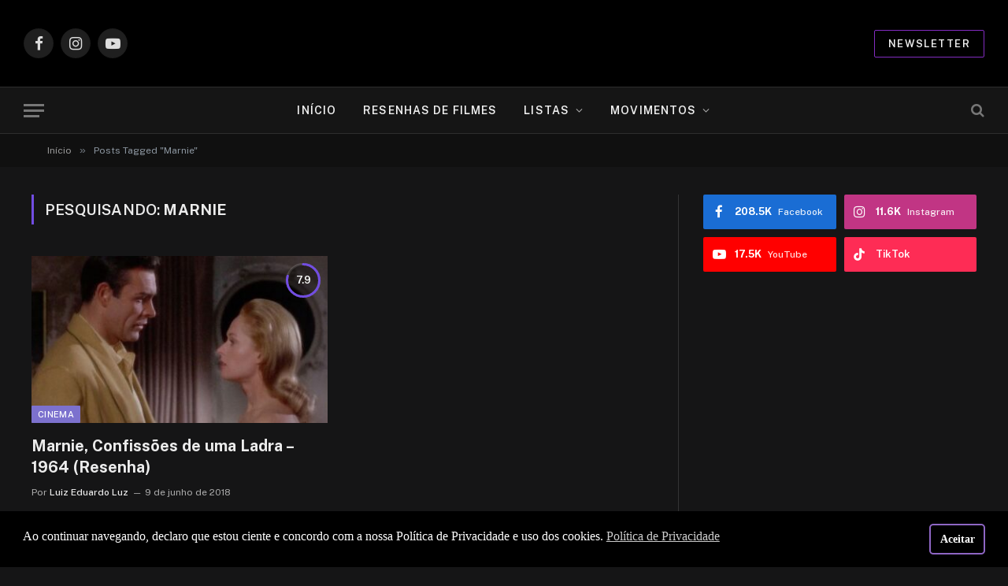

--- FILE ---
content_type: text/html; charset=UTF-8
request_url: https://cantodosclassicos.com/tag/marnie/
body_size: 14744
content:
<!DOCTYPE html>
<html lang="pt-BR" prefix="og: https://ogp.me/ns#" class="s-dark site-s-dark">

<head>

	<meta charset="UTF-8" />
	<meta name="viewport" content="width=device-width, initial-scale=1" />
		<style>img:is([sizes="auto" i], [sizes^="auto," i]) { contain-intrinsic-size: 3000px 1500px }</style>
	
<!-- Otimização para mecanismos de pesquisa pelo Rank Math - https://rankmath.com/ -->
<title>Marnie Arquivos - Canto dos Clássicos</title><link rel="preload" as="font" href="https://cantodosclassicos.com/wp-content/themes/smart-mag/css/icons/fonts/ts-icons.woff2?v3.2" type="font/woff2" crossorigin="anonymous" />
<meta name="robots" content="index, follow, max-snippet:-1, max-video-preview:-1, max-image-preview:large"/>
<link rel="canonical" href="https://cantodosclassicos.com/tag/marnie/" />
<meta property="og:locale" content="pt_BR" />
<meta property="og:type" content="article" />
<meta property="og:title" content="Marnie Arquivos - Canto dos Clássicos" />
<meta property="og:url" content="https://cantodosclassicos.com/tag/marnie/" />
<meta property="og:site_name" content="Canto dos Clássicos" />
<meta property="og:image" content="https://cantodosclassicos.com/wp-content/uploads/2024/06/share.jpg" />
<meta property="og:image:secure_url" content="https://cantodosclassicos.com/wp-content/uploads/2024/06/share.jpg" />
<meta property="og:image:width" content="1200" />
<meta property="og:image:height" content="630" />
<meta property="og:image:type" content="image/jpeg" />
<meta name="twitter:card" content="summary_large_image" />
<meta name="twitter:title" content="Marnie Arquivos - Canto dos Clássicos" />
<meta name="twitter:image" content="https://cantodosclassicos.com/wp-content/uploads/2024/06/share.jpg" />
<meta name="twitter:label1" content="Posts" />
<meta name="twitter:data1" content="1" />
<script type="application/ld+json" class="rank-math-schema">{"@context":"https://schema.org","@graph":[{"@type":"Person","@id":"https://cantodosclassicos.com/#person","name":"Canto dos Cl\u00e1ssicos","image":{"@type":"ImageObject","@id":"https://cantodosclassicos.com/#logo","url":"https://cantodosclassicos.com/wp-content/uploads/2024/06/logo.jpg","contentUrl":"https://cantodosclassicos.com/wp-content/uploads/2024/06/logo.jpg","caption":"Canto dos Cl\u00e1ssicos","inLanguage":"pt-BR","width":"200","height":"200"}},{"@type":"WebSite","@id":"https://cantodosclassicos.com/#website","url":"https://cantodosclassicos.com","name":"Canto dos Cl\u00e1ssicos","alternateName":"CDC","publisher":{"@id":"https://cantodosclassicos.com/#person"},"inLanguage":"pt-BR"},{"@type":"CollectionPage","@id":"https://cantodosclassicos.com/tag/marnie/#webpage","url":"https://cantodosclassicos.com/tag/marnie/","name":"Marnie Arquivos - Canto dos Cl\u00e1ssicos","isPartOf":{"@id":"https://cantodosclassicos.com/#website"},"inLanguage":"pt-BR"}]}</script>
<!-- /Plugin de SEO Rank Math para WordPress -->

<link rel='dns-prefetch' href='//www.googletagmanager.com' />
<link rel='dns-prefetch' href='//fonts.googleapis.com' />
<link rel="alternate" type="application/rss+xml" title="Feed para Canto dos Clássicos &raquo;" href="https://cantodosclassicos.com/feed/" />
<link rel="alternate" type="application/rss+xml" title="Feed de comentários para Canto dos Clássicos &raquo;" href="https://cantodosclassicos.com/comments/feed/" />
<link rel="alternate" type="application/rss+xml" title="Feed de tag para Canto dos Clássicos &raquo; Marnie" href="https://cantodosclassicos.com/tag/marnie/feed/" />
<script type="text/javascript">
/* <![CDATA[ */
window._wpemojiSettings = {"baseUrl":"https:\/\/s.w.org\/images\/core\/emoji\/16.0.1\/72x72\/","ext":".png","svgUrl":"https:\/\/s.w.org\/images\/core\/emoji\/16.0.1\/svg\/","svgExt":".svg","source":{"concatemoji":"https:\/\/cantodosclassicos.com\/wp-includes\/js\/wp-emoji-release.min.js?ver=6.8.3"}};
/*! This file is auto-generated */
!function(s,n){var o,i,e;function c(e){try{var t={supportTests:e,timestamp:(new Date).valueOf()};sessionStorage.setItem(o,JSON.stringify(t))}catch(e){}}function p(e,t,n){e.clearRect(0,0,e.canvas.width,e.canvas.height),e.fillText(t,0,0);var t=new Uint32Array(e.getImageData(0,0,e.canvas.width,e.canvas.height).data),a=(e.clearRect(0,0,e.canvas.width,e.canvas.height),e.fillText(n,0,0),new Uint32Array(e.getImageData(0,0,e.canvas.width,e.canvas.height).data));return t.every(function(e,t){return e===a[t]})}function u(e,t){e.clearRect(0,0,e.canvas.width,e.canvas.height),e.fillText(t,0,0);for(var n=e.getImageData(16,16,1,1),a=0;a<n.data.length;a++)if(0!==n.data[a])return!1;return!0}function f(e,t,n,a){switch(t){case"flag":return n(e,"\ud83c\udff3\ufe0f\u200d\u26a7\ufe0f","\ud83c\udff3\ufe0f\u200b\u26a7\ufe0f")?!1:!n(e,"\ud83c\udde8\ud83c\uddf6","\ud83c\udde8\u200b\ud83c\uddf6")&&!n(e,"\ud83c\udff4\udb40\udc67\udb40\udc62\udb40\udc65\udb40\udc6e\udb40\udc67\udb40\udc7f","\ud83c\udff4\u200b\udb40\udc67\u200b\udb40\udc62\u200b\udb40\udc65\u200b\udb40\udc6e\u200b\udb40\udc67\u200b\udb40\udc7f");case"emoji":return!a(e,"\ud83e\udedf")}return!1}function g(e,t,n,a){var r="undefined"!=typeof WorkerGlobalScope&&self instanceof WorkerGlobalScope?new OffscreenCanvas(300,150):s.createElement("canvas"),o=r.getContext("2d",{willReadFrequently:!0}),i=(o.textBaseline="top",o.font="600 32px Arial",{});return e.forEach(function(e){i[e]=t(o,e,n,a)}),i}function t(e){var t=s.createElement("script");t.src=e,t.defer=!0,s.head.appendChild(t)}"undefined"!=typeof Promise&&(o="wpEmojiSettingsSupports",i=["flag","emoji"],n.supports={everything:!0,everythingExceptFlag:!0},e=new Promise(function(e){s.addEventListener("DOMContentLoaded",e,{once:!0})}),new Promise(function(t){var n=function(){try{var e=JSON.parse(sessionStorage.getItem(o));if("object"==typeof e&&"number"==typeof e.timestamp&&(new Date).valueOf()<e.timestamp+604800&&"object"==typeof e.supportTests)return e.supportTests}catch(e){}return null}();if(!n){if("undefined"!=typeof Worker&&"undefined"!=typeof OffscreenCanvas&&"undefined"!=typeof URL&&URL.createObjectURL&&"undefined"!=typeof Blob)try{var e="postMessage("+g.toString()+"("+[JSON.stringify(i),f.toString(),p.toString(),u.toString()].join(",")+"));",a=new Blob([e],{type:"text/javascript"}),r=new Worker(URL.createObjectURL(a),{name:"wpTestEmojiSupports"});return void(r.onmessage=function(e){c(n=e.data),r.terminate(),t(n)})}catch(e){}c(n=g(i,f,p,u))}t(n)}).then(function(e){for(var t in e)n.supports[t]=e[t],n.supports.everything=n.supports.everything&&n.supports[t],"flag"!==t&&(n.supports.everythingExceptFlag=n.supports.everythingExceptFlag&&n.supports[t]);n.supports.everythingExceptFlag=n.supports.everythingExceptFlag&&!n.supports.flag,n.DOMReady=!1,n.readyCallback=function(){n.DOMReady=!0}}).then(function(){return e}).then(function(){var e;n.supports.everything||(n.readyCallback(),(e=n.source||{}).concatemoji?t(e.concatemoji):e.wpemoji&&e.twemoji&&(t(e.twemoji),t(e.wpemoji)))}))}((window,document),window._wpemojiSettings);
/* ]]> */
</script>
<!-- cantodosclassicos.com is managing ads with Advanced Ads 2.0.13 – https://wpadvancedads.com/ --><script id="canto-ready">
			window.advanced_ads_ready=function(e,a){a=a||"complete";var d=function(e){return"interactive"===a?"loading"!==e:"complete"===e};d(document.readyState)?e():document.addEventListener("readystatechange",(function(a){d(a.target.readyState)&&e()}),{once:"interactive"===a})},window.advanced_ads_ready_queue=window.advanced_ads_ready_queue||[];		</script>
		
<style id='wp-emoji-styles-inline-css' type='text/css'>

	img.wp-smiley, img.emoji {
		display: inline !important;
		border: none !important;
		box-shadow: none !important;
		height: 1em !important;
		width: 1em !important;
		margin: 0 0.07em !important;
		vertical-align: -0.1em !important;
		background: none !important;
		padding: 0 !important;
	}
</style>
<link rel='stylesheet' id='wp-block-library-css' href='https://cantodosclassicos.com/wp-includes/css/dist/block-library/style.min.css?ver=6.8.3' type='text/css' media='all' />
<style id='classic-theme-styles-inline-css' type='text/css'>
/*! This file is auto-generated */
.wp-block-button__link{color:#fff;background-color:#32373c;border-radius:9999px;box-shadow:none;text-decoration:none;padding:calc(.667em + 2px) calc(1.333em + 2px);font-size:1.125em}.wp-block-file__button{background:#32373c;color:#fff;text-decoration:none}
</style>
<style id='safe-svg-svg-icon-style-inline-css' type='text/css'>
.safe-svg-cover{text-align:center}.safe-svg-cover .safe-svg-inside{display:inline-block;max-width:100%}.safe-svg-cover svg{fill:currentColor;height:100%;max-height:100%;max-width:100%;width:100%}

</style>
<link rel='stylesheet' id='wpzoom-social-icons-block-style-css' href='https://cantodosclassicos.com/wp-content/plugins/social-icons-widget-by-wpzoom/block/dist/style-wpzoom-social-icons.css?ver=4.5.2' type='text/css' media='all' />
<style id='global-styles-inline-css' type='text/css'>
:root{--wp--preset--aspect-ratio--square: 1;--wp--preset--aspect-ratio--4-3: 4/3;--wp--preset--aspect-ratio--3-4: 3/4;--wp--preset--aspect-ratio--3-2: 3/2;--wp--preset--aspect-ratio--2-3: 2/3;--wp--preset--aspect-ratio--16-9: 16/9;--wp--preset--aspect-ratio--9-16: 9/16;--wp--preset--color--black: #000000;--wp--preset--color--cyan-bluish-gray: #abb8c3;--wp--preset--color--white: #ffffff;--wp--preset--color--pale-pink: #f78da7;--wp--preset--color--vivid-red: #cf2e2e;--wp--preset--color--luminous-vivid-orange: #ff6900;--wp--preset--color--luminous-vivid-amber: #fcb900;--wp--preset--color--light-green-cyan: #7bdcb5;--wp--preset--color--vivid-green-cyan: #00d084;--wp--preset--color--pale-cyan-blue: #8ed1fc;--wp--preset--color--vivid-cyan-blue: #0693e3;--wp--preset--color--vivid-purple: #9b51e0;--wp--preset--gradient--vivid-cyan-blue-to-vivid-purple: linear-gradient(135deg,rgba(6,147,227,1) 0%,rgb(155,81,224) 100%);--wp--preset--gradient--light-green-cyan-to-vivid-green-cyan: linear-gradient(135deg,rgb(122,220,180) 0%,rgb(0,208,130) 100%);--wp--preset--gradient--luminous-vivid-amber-to-luminous-vivid-orange: linear-gradient(135deg,rgba(252,185,0,1) 0%,rgba(255,105,0,1) 100%);--wp--preset--gradient--luminous-vivid-orange-to-vivid-red: linear-gradient(135deg,rgba(255,105,0,1) 0%,rgb(207,46,46) 100%);--wp--preset--gradient--very-light-gray-to-cyan-bluish-gray: linear-gradient(135deg,rgb(238,238,238) 0%,rgb(169,184,195) 100%);--wp--preset--gradient--cool-to-warm-spectrum: linear-gradient(135deg,rgb(74,234,220) 0%,rgb(151,120,209) 20%,rgb(207,42,186) 40%,rgb(238,44,130) 60%,rgb(251,105,98) 80%,rgb(254,248,76) 100%);--wp--preset--gradient--blush-light-purple: linear-gradient(135deg,rgb(255,206,236) 0%,rgb(152,150,240) 100%);--wp--preset--gradient--blush-bordeaux: linear-gradient(135deg,rgb(254,205,165) 0%,rgb(254,45,45) 50%,rgb(107,0,62) 100%);--wp--preset--gradient--luminous-dusk: linear-gradient(135deg,rgb(255,203,112) 0%,rgb(199,81,192) 50%,rgb(65,88,208) 100%);--wp--preset--gradient--pale-ocean: linear-gradient(135deg,rgb(255,245,203) 0%,rgb(182,227,212) 50%,rgb(51,167,181) 100%);--wp--preset--gradient--electric-grass: linear-gradient(135deg,rgb(202,248,128) 0%,rgb(113,206,126) 100%);--wp--preset--gradient--midnight: linear-gradient(135deg,rgb(2,3,129) 0%,rgb(40,116,252) 100%);--wp--preset--font-size--small: 13px;--wp--preset--font-size--medium: 20px;--wp--preset--font-size--large: 36px;--wp--preset--font-size--x-large: 42px;--wp--preset--spacing--20: 0.44rem;--wp--preset--spacing--30: 0.67rem;--wp--preset--spacing--40: 1rem;--wp--preset--spacing--50: 1.5rem;--wp--preset--spacing--60: 2.25rem;--wp--preset--spacing--70: 3.38rem;--wp--preset--spacing--80: 5.06rem;--wp--preset--shadow--natural: 6px 6px 9px rgba(0, 0, 0, 0.2);--wp--preset--shadow--deep: 12px 12px 50px rgba(0, 0, 0, 0.4);--wp--preset--shadow--sharp: 6px 6px 0px rgba(0, 0, 0, 0.2);--wp--preset--shadow--outlined: 6px 6px 0px -3px rgba(255, 255, 255, 1), 6px 6px rgba(0, 0, 0, 1);--wp--preset--shadow--crisp: 6px 6px 0px rgba(0, 0, 0, 1);}:where(.is-layout-flex){gap: 0.5em;}:where(.is-layout-grid){gap: 0.5em;}body .is-layout-flex{display: flex;}.is-layout-flex{flex-wrap: wrap;align-items: center;}.is-layout-flex > :is(*, div){margin: 0;}body .is-layout-grid{display: grid;}.is-layout-grid > :is(*, div){margin: 0;}:where(.wp-block-columns.is-layout-flex){gap: 2em;}:where(.wp-block-columns.is-layout-grid){gap: 2em;}:where(.wp-block-post-template.is-layout-flex){gap: 1.25em;}:where(.wp-block-post-template.is-layout-grid){gap: 1.25em;}.has-black-color{color: var(--wp--preset--color--black) !important;}.has-cyan-bluish-gray-color{color: var(--wp--preset--color--cyan-bluish-gray) !important;}.has-white-color{color: var(--wp--preset--color--white) !important;}.has-pale-pink-color{color: var(--wp--preset--color--pale-pink) !important;}.has-vivid-red-color{color: var(--wp--preset--color--vivid-red) !important;}.has-luminous-vivid-orange-color{color: var(--wp--preset--color--luminous-vivid-orange) !important;}.has-luminous-vivid-amber-color{color: var(--wp--preset--color--luminous-vivid-amber) !important;}.has-light-green-cyan-color{color: var(--wp--preset--color--light-green-cyan) !important;}.has-vivid-green-cyan-color{color: var(--wp--preset--color--vivid-green-cyan) !important;}.has-pale-cyan-blue-color{color: var(--wp--preset--color--pale-cyan-blue) !important;}.has-vivid-cyan-blue-color{color: var(--wp--preset--color--vivid-cyan-blue) !important;}.has-vivid-purple-color{color: var(--wp--preset--color--vivid-purple) !important;}.has-black-background-color{background-color: var(--wp--preset--color--black) !important;}.has-cyan-bluish-gray-background-color{background-color: var(--wp--preset--color--cyan-bluish-gray) !important;}.has-white-background-color{background-color: var(--wp--preset--color--white) !important;}.has-pale-pink-background-color{background-color: var(--wp--preset--color--pale-pink) !important;}.has-vivid-red-background-color{background-color: var(--wp--preset--color--vivid-red) !important;}.has-luminous-vivid-orange-background-color{background-color: var(--wp--preset--color--luminous-vivid-orange) !important;}.has-luminous-vivid-amber-background-color{background-color: var(--wp--preset--color--luminous-vivid-amber) !important;}.has-light-green-cyan-background-color{background-color: var(--wp--preset--color--light-green-cyan) !important;}.has-vivid-green-cyan-background-color{background-color: var(--wp--preset--color--vivid-green-cyan) !important;}.has-pale-cyan-blue-background-color{background-color: var(--wp--preset--color--pale-cyan-blue) !important;}.has-vivid-cyan-blue-background-color{background-color: var(--wp--preset--color--vivid-cyan-blue) !important;}.has-vivid-purple-background-color{background-color: var(--wp--preset--color--vivid-purple) !important;}.has-black-border-color{border-color: var(--wp--preset--color--black) !important;}.has-cyan-bluish-gray-border-color{border-color: var(--wp--preset--color--cyan-bluish-gray) !important;}.has-white-border-color{border-color: var(--wp--preset--color--white) !important;}.has-pale-pink-border-color{border-color: var(--wp--preset--color--pale-pink) !important;}.has-vivid-red-border-color{border-color: var(--wp--preset--color--vivid-red) !important;}.has-luminous-vivid-orange-border-color{border-color: var(--wp--preset--color--luminous-vivid-orange) !important;}.has-luminous-vivid-amber-border-color{border-color: var(--wp--preset--color--luminous-vivid-amber) !important;}.has-light-green-cyan-border-color{border-color: var(--wp--preset--color--light-green-cyan) !important;}.has-vivid-green-cyan-border-color{border-color: var(--wp--preset--color--vivid-green-cyan) !important;}.has-pale-cyan-blue-border-color{border-color: var(--wp--preset--color--pale-cyan-blue) !important;}.has-vivid-cyan-blue-border-color{border-color: var(--wp--preset--color--vivid-cyan-blue) !important;}.has-vivid-purple-border-color{border-color: var(--wp--preset--color--vivid-purple) !important;}.has-vivid-cyan-blue-to-vivid-purple-gradient-background{background: var(--wp--preset--gradient--vivid-cyan-blue-to-vivid-purple) !important;}.has-light-green-cyan-to-vivid-green-cyan-gradient-background{background: var(--wp--preset--gradient--light-green-cyan-to-vivid-green-cyan) !important;}.has-luminous-vivid-amber-to-luminous-vivid-orange-gradient-background{background: var(--wp--preset--gradient--luminous-vivid-amber-to-luminous-vivid-orange) !important;}.has-luminous-vivid-orange-to-vivid-red-gradient-background{background: var(--wp--preset--gradient--luminous-vivid-orange-to-vivid-red) !important;}.has-very-light-gray-to-cyan-bluish-gray-gradient-background{background: var(--wp--preset--gradient--very-light-gray-to-cyan-bluish-gray) !important;}.has-cool-to-warm-spectrum-gradient-background{background: var(--wp--preset--gradient--cool-to-warm-spectrum) !important;}.has-blush-light-purple-gradient-background{background: var(--wp--preset--gradient--blush-light-purple) !important;}.has-blush-bordeaux-gradient-background{background: var(--wp--preset--gradient--blush-bordeaux) !important;}.has-luminous-dusk-gradient-background{background: var(--wp--preset--gradient--luminous-dusk) !important;}.has-pale-ocean-gradient-background{background: var(--wp--preset--gradient--pale-ocean) !important;}.has-electric-grass-gradient-background{background: var(--wp--preset--gradient--electric-grass) !important;}.has-midnight-gradient-background{background: var(--wp--preset--gradient--midnight) !important;}.has-small-font-size{font-size: var(--wp--preset--font-size--small) !important;}.has-medium-font-size{font-size: var(--wp--preset--font-size--medium) !important;}.has-large-font-size{font-size: var(--wp--preset--font-size--large) !important;}.has-x-large-font-size{font-size: var(--wp--preset--font-size--x-large) !important;}
:where(.wp-block-post-template.is-layout-flex){gap: 1.25em;}:where(.wp-block-post-template.is-layout-grid){gap: 1.25em;}
:where(.wp-block-columns.is-layout-flex){gap: 2em;}:where(.wp-block-columns.is-layout-grid){gap: 2em;}
:root :where(.wp-block-pullquote){font-size: 1.5em;line-height: 1.6;}
</style>
<link rel='stylesheet' id='ppress-frontend-css' href='https://cantodosclassicos.com/wp-content/plugins/wp-user-avatar/assets/css/frontend.min.css?ver=4.16.7' type='text/css' media='all' />
<link rel='stylesheet' id='ppress-flatpickr-css' href='https://cantodosclassicos.com/wp-content/plugins/wp-user-avatar/assets/flatpickr/flatpickr.min.css?ver=4.16.7' type='text/css' media='all' />
<link rel='stylesheet' id='ppress-select2-css' href='https://cantodosclassicos.com/wp-content/plugins/wp-user-avatar/assets/select2/select2.min.css?ver=6.8.3' type='text/css' media='all' />
<link rel='stylesheet' id='nsc_bar_nice-cookie-consent-css' href='https://cantodosclassicos.com/wp-content/plugins/beautiful-and-responsive-cookie-consent/public/cookieNSCconsent.min.css?ver=4.9.2' type='text/css' media='all' />
<style id='nsc_bar_nice-cookie-consent-inline-css' type='text/css'>
.cc-window { font-family: montserrat}
</style>
<link rel='stylesheet' id='wpzoom-social-icons-socicon-css' href='https://cantodosclassicos.com/wp-content/plugins/social-icons-widget-by-wpzoom/assets/css/wpzoom-socicon.css?ver=1763155636' type='text/css' media='all' />
<link rel='stylesheet' id='wpzoom-social-icons-genericons-css' href='https://cantodosclassicos.com/wp-content/plugins/social-icons-widget-by-wpzoom/assets/css/genericons.css?ver=1763155636' type='text/css' media='all' />
<link rel='stylesheet' id='wpzoom-social-icons-academicons-css' href='https://cantodosclassicos.com/wp-content/plugins/social-icons-widget-by-wpzoom/assets/css/academicons.min.css?ver=1763155636' type='text/css' media='all' />
<link rel='stylesheet' id='wpzoom-social-icons-font-awesome-3-css' href='https://cantodosclassicos.com/wp-content/plugins/social-icons-widget-by-wpzoom/assets/css/font-awesome-3.min.css?ver=1763155636' type='text/css' media='all' />
<link rel='stylesheet' id='dashicons-css' href='https://cantodosclassicos.com/wp-includes/css/dashicons.min.css?ver=6.8.3' type='text/css' media='all' />
<link rel='stylesheet' id='wpzoom-social-icons-styles-css' href='https://cantodosclassicos.com/wp-content/plugins/social-icons-widget-by-wpzoom/assets/css/wpzoom-social-icons-styles.css?ver=1763155636' type='text/css' media='all' />
<link rel='stylesheet' id='smartmag-core-css' href='https://cantodosclassicos.com/wp-content/themes/smart-mag/style.css?ver=10.3.2' type='text/css' media='all' />
<style id='smartmag-core-inline-css' type='text/css'>
:root { --c-main: #724de2;
--c-main-rgb: 114,77,226; }
.smart-head-main { --main-width: 1360px; }
.smart-head .ts-button1 { border-color: #4f23bc; }
.smart-head .ts-button2 { border-color: #832cc1; }
.smart-head-main .cart-icon { --c-icons: #ffffff; }
.s-dark .smart-head-main .cart-icon,
.smart-head-main .s-dark .cart-icon { --c-icons: #8349ff; }
.smart-head-main { --cart-icon-size: 25px; }


body.category-1432,
body.post-cat-1432 { 
--c-main: #7c71ce; 
}


.term-color-1432 { --c-main: #7c71ce; }
.navigation .menu-cat-1432 { --c-term: #7c71ce; }


body.category-1471,
body.post-cat-1471 { 
--c-main: #7c71ce; 
}


.term-color-1471 { --c-main: #7c71ce; }
.navigation .menu-cat-1471 { --c-term: #7c71ce; }


body.category-5,
body.post-cat-5 { 
--c-main: #7c71ce; 
}


.term-color-5 { --c-main: #7c71ce; }
.navigation .menu-cat-5 { --c-term: #7c71ce; }


body.category-1431,
body.post-cat-1431 { 
--c-main: #7c70cf; 
}


.term-color-1431 { --c-main: #7c70cf; }
.navigation .menu-cat-1431 { --c-term: #7c70cf; }


body.category-142,
body.post-cat-142 { 
--c-main: #7c71ce; 
}


.term-color-142 { --c-main: #7c71ce; }
.navigation .menu-cat-142 { --c-term: #7c71ce; }


body.category-12,
body.post-cat-12 { 
--c-main: #7c71ce; 
}


.term-color-12 { --c-main: #7c71ce; }
.navigation .menu-cat-12 { --c-term: #7c71ce; }


body.category-156,
body.post-cat-156 { 
--c-main: #c41947; 
}


.term-color-156 { --c-main: #c41947; }
.navigation .menu-cat-156 { --c-term: #c41947; }

</style>
<link rel='stylesheet' id='smartmag-fonts-css' href='https://fonts.googleapis.com/css?family=Public+Sans%3A400%2C400i%2C500%2C600%2C700&#038;display=swap' type='text/css' media='all' />
<link rel='stylesheet' id='smartmag-magnific-popup-css' href='https://cantodosclassicos.com/wp-content/themes/smart-mag/css/lightbox.css?ver=10.3.2' type='text/css' media='all' />
<link rel='stylesheet' id='smartmag-icons-css' href='https://cantodosclassicos.com/wp-content/themes/smart-mag/css/icons/icons.css?ver=10.3.2' type='text/css' media='all' />
<link rel='preload' as='font'  id='wpzoom-social-icons-font-academicons-woff2-css' href='https://cantodosclassicos.com/wp-content/plugins/social-icons-widget-by-wpzoom/assets/font/academicons.woff2?v=1.9.2'  type='font/woff2' crossorigin />
<link rel='preload' as='font'  id='wpzoom-social-icons-font-fontawesome-3-woff2-css' href='https://cantodosclassicos.com/wp-content/plugins/social-icons-widget-by-wpzoom/assets/font/fontawesome-webfont.woff2?v=4.7.0'  type='font/woff2' crossorigin />
<link rel='preload' as='font'  id='wpzoom-social-icons-font-genericons-woff-css' href='https://cantodosclassicos.com/wp-content/plugins/social-icons-widget-by-wpzoom/assets/font/Genericons.woff'  type='font/woff' crossorigin />
<link rel='preload' as='font'  id='wpzoom-social-icons-font-socicon-woff2-css' href='https://cantodosclassicos.com/wp-content/plugins/social-icons-widget-by-wpzoom/assets/font/socicon.woff2?v=4.5.2'  type='font/woff2' crossorigin />
<script type="text/javascript" src="https://cantodosclassicos.com/wp-includes/js/jquery/jquery.min.js?ver=3.7.1" id="jquery-core-js"></script>
<script type="text/javascript" src="https://cantodosclassicos.com/wp-includes/js/jquery/jquery-migrate.min.js?ver=3.4.1" id="jquery-migrate-js"></script>
<script type="text/javascript" src="https://cantodosclassicos.com/wp-content/plugins/spoiler-alert-js/js/spoiler.min.js?ver=6.8.3" id="spoiler_alert_js-script-js"></script>
<script type="text/javascript" id="smartmag-lazy-inline-js-after">
/* <![CDATA[ */
/**
 * @copyright ThemeSphere
 * @preserve
 */
var BunyadLazy={};BunyadLazy.load=function(){function a(e,n){var t={};e.dataset.bgset&&e.dataset.sizes?(t.sizes=e.dataset.sizes,t.srcset=e.dataset.bgset):t.src=e.dataset.bgsrc,function(t){var a=t.dataset.ratio;if(0<a){const e=t.parentElement;if(e.classList.contains("media-ratio")){const n=e.style;n.getPropertyValue("--a-ratio")||(n.paddingBottom=100/a+"%")}}}(e);var a,o=document.createElement("img");for(a in o.onload=function(){var t="url('"+(o.currentSrc||o.src)+"')",a=e.style;a.backgroundImage!==t&&requestAnimationFrame(()=>{a.backgroundImage=t,n&&n()}),o.onload=null,o.onerror=null,o=null},o.onerror=o.onload,t)o.setAttribute(a,t[a]);o&&o.complete&&0<o.naturalWidth&&o.onload&&o.onload()}function e(t){t.dataset.loaded||a(t,()=>{document.dispatchEvent(new Event("lazyloaded")),t.dataset.loaded=1})}function n(t){"complete"===document.readyState?t():window.addEventListener("load",t)}return{initEarly:function(){var t,a=()=>{document.querySelectorAll(".img.bg-cover:not(.lazyload)").forEach(e)};"complete"!==document.readyState?(t=setInterval(a,150),n(()=>{a(),clearInterval(t)})):a()},callOnLoad:n,initBgImages:function(t){t&&n(()=>{document.querySelectorAll(".img.bg-cover").forEach(e)})},bgLoad:a}}(),BunyadLazy.load.initEarly();
/* ]]> */
</script>
<script type="text/javascript" src="https://cantodosclassicos.com/wp-content/plugins/wp-user-avatar/assets/flatpickr/flatpickr.min.js?ver=4.16.7" id="ppress-flatpickr-js"></script>
<script type="text/javascript" src="https://cantodosclassicos.com/wp-content/plugins/wp-user-avatar/assets/select2/select2.min.js?ver=4.16.7" id="ppress-select2-js"></script>
<script type="text/javascript" src="https://cantodosclassicos.com/wp-content/plugins/sphere-post-views/assets/js/post-views.js?ver=1.0.1" id="sphere-post-views-js"></script>
<script type="text/javascript" id="sphere-post-views-js-after">
/* <![CDATA[ */
var Sphere_PostViews = {"ajaxUrl":"https:\/\/cantodosclassicos.com\/wp-admin\/admin-ajax.php?sphere_post_views=1","sampling":0,"samplingRate":10,"repeatCountDelay":0,"postID":false,"token":"c5168e248d"}
/* ]]> */
</script>
<script type="text/javascript" src="https://cantodosclassicos.com/wp-content/plugins/wp-retina-2x/app/picturefill.min.js?ver=1763155623" id="wr2x-picturefill-js-js"></script>

<!-- Snippet da etiqueta do Google (gtag.js) adicionado pelo Site Kit -->
<!-- Snippet do Google Análises adicionado pelo Site Kit -->
<script type="text/javascript" src="https://www.googletagmanager.com/gtag/js?id=G-X2QWE66K03" id="google_gtagjs-js" async></script>
<script type="text/javascript" id="google_gtagjs-js-after">
/* <![CDATA[ */
window.dataLayer = window.dataLayer || [];function gtag(){dataLayer.push(arguments);}
gtag("set","linker",{"domains":["cantodosclassicos.com"]});
gtag("js", new Date());
gtag("set", "developer_id.dZTNiMT", true);
gtag("config", "G-X2QWE66K03");
/* ]]> */
</script>
<link rel="https://api.w.org/" href="https://cantodosclassicos.com/wp-json/" /><link rel="alternate" title="JSON" type="application/json" href="https://cantodosclassicos.com/wp-json/wp/v2/tags/1447" /><link rel="EditURI" type="application/rsd+xml" title="RSD" href="https://cantodosclassicos.com/xmlrpc.php?rsd" />
<meta name="generator" content="WordPress 6.8.3" />
<meta name="generator" content="Site Kit by Google 1.170.0" />
		<script>
		var BunyadSchemeKey = 'bunyad-scheme';
		(() => {
			const d = document.documentElement;
			const c = d.classList;
			var scheme = localStorage.getItem(BunyadSchemeKey);
			
			if (scheme) {
				d.dataset.origClass = c;
				scheme === 'dark' ? c.remove('s-light', 'site-s-light') : c.remove('s-dark', 'site-s-dark');
				c.add('site-s-' + scheme, 's-' + scheme);
			}
		})();
		</script>
		<meta name="generator" content="Elementor 3.33.0; features: additional_custom_breakpoints; settings: css_print_method-external, google_font-enabled, font_display-auto">
			<style>
				.e-con.e-parent:nth-of-type(n+4):not(.e-lazyloaded):not(.e-no-lazyload),
				.e-con.e-parent:nth-of-type(n+4):not(.e-lazyloaded):not(.e-no-lazyload) * {
					background-image: none !important;
				}
				@media screen and (max-height: 1024px) {
					.e-con.e-parent:nth-of-type(n+3):not(.e-lazyloaded):not(.e-no-lazyload),
					.e-con.e-parent:nth-of-type(n+3):not(.e-lazyloaded):not(.e-no-lazyload) * {
						background-image: none !important;
					}
				}
				@media screen and (max-height: 640px) {
					.e-con.e-parent:nth-of-type(n+2):not(.e-lazyloaded):not(.e-no-lazyload),
					.e-con.e-parent:nth-of-type(n+2):not(.e-lazyloaded):not(.e-no-lazyload) * {
						background-image: none !important;
					}
				}
			</style>
			<link rel="icon" href="https://cantodosclassicos.com/wp-content/uploads/2016/02/cropped-favicon-1-32x32.png" sizes="32x32" />
<link rel="icon" href="https://cantodosclassicos.com/wp-content/uploads/2016/02/cropped-favicon-1-192x192.png" sizes="192x192" />
<link rel="apple-touch-icon" href="https://cantodosclassicos.com/wp-content/uploads/2016/02/cropped-favicon-1-180x180.png" />
<meta name="msapplication-TileImage" content="https://cantodosclassicos.com/wp-content/uploads/2016/02/cropped-favicon-1-270x270.png" />
		<style type="text/css" id="wp-custom-css">
			.navigation .menu .shopping-cart > a 
{background: #eaeaea !important;}

.order-select
{ display: none !important;
}

.cart .quantity input.plus, .cart .quantity input.minus
{width: 18px; !important;
}

.mobile .search .query, .mobile .searchform input, .mobile .searchform #s
{ color: #828282;
}

#googleAd { text-align: center; }

.main-head {
    background-image: url(https://cantodosclassicos.com/wp-content/uploads/2021/03/11032021-canto-dos-classicos.png); background-size: cover; background-position: center;
}

.main-footer {
 background-image: url(https://cantodosclassicos.com/wp-content/uploads/2019/04/18042019-gif-laranja-mecanica.gif); background-size: cover; background-position: center; width:100%; height: auto;
}

span.trc_rbox_header_span {
    background: #f9f9f9;
    border: 1px solid #d9d9d9;
    border-left: 0;
    border-right: 0;
    line-height: 32px;
    color: #19232d;
    font-size: 13px;
    font-family: "Open Sans", Arial, sans-serif !important;
    font-weight: 600;
    display: block !important;
    text-transform: uppercase;
    padding: 0 14px !important;
    margin-bottom: 28px;
}

.post-share {
    margin-top: 51px;
}

.logo-image {
    padding-top: 40px;
    padding-bottom: 40px;
}

.post-meta-b .comments {
    display: none;
}

.top-bar .social-icons {
    display: none;
}

.breadcrumbs {
    background: #101010;
    padding: 14px 25px;
    font-size: 12px;
    color: #8d97a1;
    line-height: 1;
		--c-a-hover: #f6f6f6;
}

.breadcrumbs-a {
    margin-top: 0px;
    margin-bottom: 20px;
}

.listing-meta .meta-item {
    display: none;
}

.posts-list .content .comments, .posts-list .content time {
    display: none;
}

.post-pagination {
    padding-right: 150px;

}

.comments .section-head {
    word-spacing: 0px;
}

.grid-overlay .overlay {
    bottom: 6px;
}

.right-sidebar .grid-overlay.grid-3 h2 {
    font-size: 16px;
}

li#menu-item-18174 a {
    color: #fdec99;
}

.navigation .menu .shopping-cart > a {
    background: #1d1c1c !important;
}

.nav-dark .mega-menu {
    background: rgb(0 0 0 / 91%);
}
.ar-bunyad-main {
    padding-bottom: 50%;
}
.navigation .menu ul, .navigation .menu .sub-menu {
	background: #151515;
}


.myButton {
    background-color: #724de2;
    border-radius: 3px;
    display: inline-block;
    cursor: pointer;
    color: #ffffff;
    font-family: Arial;
    font-size: 15px;
    font-weight: bold;
    padding: 1px 23px;
	font-family: var(--ui-font);
    font-size: var(--btn-f-size, 12px);
    font-weight: var(--btn-f-weight, 600);
    line-height: var(--btn-l-height, var(--btn-height));
    height: var(--btn-height);
    letter-spacing: 0.03em;
    text-transform: uppercase;
}
.myButton:hover {
	background-color:#4f34a0;
}
.myButton:active {
	position:relative;
	top:1px;
}

.post-content h2, .post-content h3, .post-content h4, .post-content h5, .post-content h6, .textwidget h1, .textwidget h2, .textwidget h3, .textwidget h4, .textwidget h5, .textwidget h6 {
    margin-top: 0px;
}

.woocommerce ul.products .product-thumb {
    position: relative;
    overflow: hidden;
    text-align: initial;
    border-radius: 20px;
}

.woocommerce form.login, .woocommerce form.checkout_coupon, .woocommerce form.register {
    border: 2px solid #a87dff;
    border-radius: 20px;
    padding: 30px;
    background-color: #000;
}

.woocommerce-account .woocommerce h2 {
    margin-top: 0;
    margin-bottom: 25px;
    font-size: 17px;
    margin-top: 50px;
}

@media (max-width: 767px) {
    .post-content {
        font-size: max(14px, calc(var(--post-content-size)* .96));
        margin-top: 50px;
	}
}

	.woocommerce form .form-row .input-text, .woocommerce form .form-row select {
    font-family: inherit;
    font-weight: 400;
    letter-spacing: normal;
    padding: .5em;
    display: block;
    background-color: #00000066;
    border: var(--wc-form-border-width) solid rgb(182 150 255 / 80%);
    border-radius: var(--wc-form-border-radius);
    color: #ffffff;
    box-sizing: border-box;
    width: 100%;
    margin: 0;
    line-height: normal;
    height: auto;
}
	
	.woocommerce form .show-password-input, .woocommerce-page form .show-password-input {
    background-color: transparent;
    border-radius: 0;
    border: 0;
    color: #a591ff;
	}

.woocommerce a.button, .woocommerce button.button, .woocommerce input.button, .woocommerce #respond input#submit, .woocommerce button.button:disabled:not(._), .woocommerce .button.alt:not(._):hover {
	background: #4f34a0;
}		</style>
		

</head>

<body class="archive tag tag-marnie tag-1447 wp-theme-smart-mag right-sidebar has-lb has-lb-sm ts-img-hov-fade has-sb-sep layout-normal elementor-default elementor-kit-19188 aa-prefix-canto-">



<div class="main-wrap">

	
<div class="off-canvas-backdrop"></div>
<div class="mobile-menu-container off-canvas s-dark hide-widgets-sm" id="off-canvas">

	<div class="off-canvas-head">
		<a href="#" class="close">
			<span class="visuallyhidden">Close Menu</span>
			<i class="tsi tsi-times"></i>
		</a>

		<div class="ts-logo">
					</div>
	</div>

	<div class="off-canvas-content">

					<ul class="mobile-menu"></ul>
		
		
		
		<div class="spc-social-block spc-social spc-social-b smart-head-social">
		
			
				<a href="https://facebook.com/cantodosclassicos" class="link service s-facebook" target="_blank" rel="nofollow noopener">
					<i class="icon tsi tsi-facebook"></i>					<span class="visuallyhidden">Facebook</span>
				</a>
									
			
				<a href="https://twitter.com/cdosclassicos" class="link service s-twitter" target="_blank" rel="nofollow noopener">
					<i class="icon tsi tsi-twitter"></i>					<span class="visuallyhidden">X (Twitter)</span>
				</a>
									
			
				<a href="https://instagram.com/cantodosclassicos/" class="link service s-instagram" target="_blank" rel="nofollow noopener">
					<i class="icon tsi tsi-instagram"></i>					<span class="visuallyhidden">Instagram</span>
				</a>
									
			
		</div>

		
	</div>

</div>
<div class="smart-head smart-head-b smart-head-main" id="smart-head" data-sticky="auto" data-sticky-type="fixed" data-sticky-full>
	
	<div class="smart-head-row smart-head-mid smart-head-row-3 s-dark smart-head-row-full">

		<div class="inner wrap">

							
				<div class="items items-left ">
				
		<div class="spc-social-block spc-social spc-social-b smart-head-social">
		
			
				<a href="https://facebook.com/cantodosclassicos" class="link service s-facebook" target="_blank" rel="nofollow noopener">
					<i class="icon tsi tsi-facebook"></i>					<span class="visuallyhidden">Facebook</span>
				</a>
									
			
				<a href="https://instagram.com/cantodosclassicos/" class="link service s-instagram" target="_blank" rel="nofollow noopener">
					<i class="icon tsi tsi-instagram"></i>					<span class="visuallyhidden">Instagram</span>
				</a>
									
			
				<a href="https://www.youtube.com/user/cantodosclassicos" class="link service s-youtube" target="_blank" rel="nofollow noopener">
					<i class="icon tsi tsi-youtube-play"></i>					<span class="visuallyhidden">YouTube</span>
				</a>
									
			
		</div>

						</div>

							
				<div class="items items-center ">
					<a href="https://cantodosclassicos.com/" title="Canto dos Clássicos" rel="home" class="logo-link ts-logo logo-is-image">
		<span>
			
				
					<img src="https://cantodosclassicos.com/wp-content/uploads/2025/02/logocdc.svg" class="logo-image" alt="Canto dos Clássicos" width="81" height="52"/>
									 
					</span>
	</a>				</div>

							
				<div class="items items-right ">
				
	<a href="https://mailchi.mp/865f6ce69c38/newsletter-dos-clssicos" class="ts-button ts-button-alt ts-button2">
		newsletter	</a>
				</div>

						
		</div>
	</div>

	
	<div class="smart-head-row smart-head-bot smart-head-row-3 s-dark has-center-nav smart-head-row-full">

		<div class="inner wrap">

							
				<div class="items items-left ">
				
<button class="offcanvas-toggle has-icon" type="button" aria-label="Menu">
	<span class="hamburger-icon hamburger-icon-a">
		<span class="inner"></span>
	</span>
</button>				</div>

							
				<div class="items items-center ">
					<div class="nav-wrap">
		<nav class="navigation navigation-main nav-hov-a">
			<ul id="menu-menu-categorias" class="menu"><li id="menu-item-19225" class="menu-item menu-item-type-post_type menu-item-object-page menu-item-home menu-item-19225"><a href="https://cantodosclassicos.com/">Início</a></li>
<li id="menu-item-17826" class="menu-item menu-item-type-taxonomy menu-item-object-category menu-cat-12 menu-item-17826"><a href="https://cantodosclassicos.com/categoria/resenhas-de-filmes/">Resenhas de Filmes</a></li>
<li id="menu-item-17824" class="menu-item menu-item-type-taxonomy menu-item-object-category menu-item-has-children menu-cat-142 menu-item-17824"><a href="https://cantodosclassicos.com/categoria/cinema/listas-de-filmes/">Listas</a>
<ul class="sub-menu">
	<li id="menu-item-17822" class="menu-item menu-item-type-taxonomy menu-item-object-category menu-cat-1432 menu-item-17822"><a href="https://cantodosclassicos.com/categoria/cinema/10-filmes-por-diretor/">Melhores Diretores</a></li>
	<li id="menu-item-17823" class="menu-item menu-item-type-taxonomy menu-item-object-category menu-cat-1431 menu-item-17823"><a href="https://cantodosclassicos.com/categoria/cinema/filmes-por-pais/">Filmes de cada país</a></li>
	<li id="menu-item-19519" class="menu-item menu-item-type-taxonomy menu-item-object-category menu-cat-142 menu-item-19519"><a href="https://cantodosclassicos.com/categoria/cinema/listas-de-filmes/">Todas as listas</a></li>
</ul>
</li>
<li id="menu-item-18814" class="menu-item menu-item-type-taxonomy menu-item-object-category menu-item-has-children menu-cat-1436 menu-item-has-children item-mega-menu menu-item-18814"><a href="https://cantodosclassicos.com/categoria/cinema/movimentos-cinematograficos/">Movimentos</a>
<div class="sub-menu mega-menu mega-menu-b wrap">

	<div class="sub-cats">
		
		<ol class="sub-nav">
				<li id="menu-item-18816" class="menu-item menu-item-type-custom menu-item-object-custom menu-item-18816"><a href="https://cantodosclassicos.com/surrealismo-no-cinema/">Surrealismo</a></li>
	<li id="menu-item-18817" class="menu-item menu-item-type-custom menu-item-object-custom menu-item-18817"><a href="https://cantodosclassicos.com/neorrealismo-italiano/">Neorrealismo Italiano</a></li>
	<li id="menu-item-18818" class="menu-item menu-item-type-custom menu-item-object-custom menu-item-18818"><a href="https://cantodosclassicos.com/a-montagem-sovietica-no-cinema/">Montagem Soviética</a></li>
	<li id="menu-item-18819" class="menu-item menu-item-type-custom menu-item-object-custom menu-item-18819"><a href="https://cantodosclassicos.com/nouvelle-vague/">Nouvelle Vague</a></li>
	<li id="menu-item-18820" class="menu-item menu-item-type-custom menu-item-object-custom menu-item-18820"><a href="https://cantodosclassicos.com/cinema-novo-brasileiro/">Cinema Novo</a></li>
	<li id="menu-item-18815" class="menu-item menu-item-type-custom menu-item-object-custom menu-item-18815"><a href="https://cantodosclassicos.com/expressionismo-alemao/">Expressionismo Alemão</a></li>
		</ol>

	</div>

	<div class="extend ts-row">
		<section class="col-6 featured">		
			<span class="heading">Featured</span>

					<section class="block-wrap block-grid mb-none" data-id="1">

				
			<div class="block-content">
					
	<div class="loop loop-grid loop-grid-sm grid grid-1 md:grid-1 xs:grid-1">

					
<article class="l-post grid-post grid-sm-post">

	
			<div class="media">

		
			<a href="https://cantodosclassicos.com/cinema-novo-brasileiro/" class="image-link media-ratio ratio-16-9" title="Cinema Novo Brasileiro"><span data-bgsrc="https://cantodosclassicos.com/wp-content/uploads/2018/10/03102018-cinema-novo-brasileiro-capa-1024x500.jpg" class="img bg-cover wp-post-image attachment-large size-large lazyload" data-bgset="https://cantodosclassicos.com/wp-content/uploads/2018/10/03102018-cinema-novo-brasileiro-capa-1024x500.jpg 1024w, https://cantodosclassicos.com/wp-content/uploads/2018/10/03102018-cinema-novo-brasileiro-capa.jpg 1078w" data-sizes="(max-width: 811px) 100vw, 811px" role="img" aria-label="Cinema Novo Brasileiro"></span></a>			
			
			
			
		
		</div>
	

	
		<div class="content">

			<div class="post-meta post-meta-a has-below"><h2 class="is-title post-title"><a href="https://cantodosclassicos.com/cinema-novo-brasileiro/">Cinema Novo Brasileiro</a></h2><div class="post-meta-items meta-below"><span class="meta-item post-author"><span class="by">Por</span> <a href="https://cantodosclassicos.com/author/lucas-pilatti-miranda/" title="Posts de Lucas Pilatti Miranda" rel="author">Lucas Pilatti Miranda</a></span><span class="meta-item date"><span class="date-link"><time class="post-date" datetime="2018-10-03T19:32:53-03:00">3 de outubro de 2018</time></span></span></div></div>			
			
			
		</div>

	
</article>		
	</div>

		
			</div>

		</section>
		
		</section>  

		<section class="col-6 recent-posts">

			<span class="heading">Recent</span>
				
					<section class="block-wrap block-posts-small mb-none" data-id="2">

				
			<div class="block-content">
				
	<div class="loop loop-small loop-small- loop-sep loop-small-sep grid grid-1 md:grid-1 sm:grid-1 xs:grid-1">

					
<article class="l-post small-post m-pos-left">

	
			<div class="media">

		
			<a href="https://cantodosclassicos.com/cinema-novo-brasileiro/" class="image-link media-ratio ar-bunyad-thumb" title="Cinema Novo Brasileiro"><span data-bgsrc="https://cantodosclassicos.com/wp-content/uploads/2018/10/03102018-cinema-novo-brasileiro-capa-300x146.jpg" class="img bg-cover wp-post-image attachment-medium size-medium lazyload" data-bgset="https://cantodosclassicos.com/wp-content/uploads/2018/10/03102018-cinema-novo-brasileiro-capa-300x146.jpg 300w, https://cantodosclassicos.com/wp-content/uploads/2018/10/03102018-cinema-novo-brasileiro-capa-600x293.jpg 600w, https://cantodosclassicos.com/wp-content/uploads/2018/10/03102018-cinema-novo-brasileiro-capa-1024x500.jpg 1024w, https://cantodosclassicos.com/wp-content/uploads/2018/10/03102018-cinema-novo-brasileiro-capa-150x73.jpg 150w, https://cantodosclassicos.com/wp-content/uploads/2018/10/03102018-cinema-novo-brasileiro-capa-450x220.jpg 450w, https://cantodosclassicos.com/wp-content/uploads/2018/10/03102018-cinema-novo-brasileiro-capa-768x375.jpg 768w, https://cantodosclassicos.com/wp-content/uploads/2018/10/03102018-cinema-novo-brasileiro-capa.jpg 1078w" data-sizes="(max-width: 110px) 100vw, 110px" role="img" aria-label="Cinema Novo Brasileiro"></span></a>			
			
			
			
		
		</div>
	

	
		<div class="content">

			<div class="post-meta post-meta-a post-meta-left has-below"><h4 class="is-title post-title"><a href="https://cantodosclassicos.com/cinema-novo-brasileiro/">Cinema Novo Brasileiro</a></h4><div class="post-meta-items meta-below"><span class="meta-item date"><span class="date-link"><time class="post-date" datetime="2018-10-03T19:32:53-03:00">3 de outubro de 2018</time></span></span></div></div>			
			
			
		</div>

	
</article>	
					
<article class="l-post small-post m-pos-left">

	
			<div class="media">

		
			<a href="https://cantodosclassicos.com/nouvelle-vague/" class="image-link media-ratio ar-bunyad-thumb" title="Nouvelle Vague"><span data-bgsrc="https://cantodosclassicos.com/wp-content/uploads/2018/10/01102018-nouvelle-vague-300x146.jpg" class="img bg-cover wp-post-image attachment-medium size-medium lazyload" data-bgset="https://cantodosclassicos.com/wp-content/uploads/2018/10/01102018-nouvelle-vague-300x146.jpg 300w, https://cantodosclassicos.com/wp-content/uploads/2018/10/01102018-nouvelle-vague-600x293.jpg 600w, https://cantodosclassicos.com/wp-content/uploads/2018/10/01102018-nouvelle-vague-1024x500.jpg 1024w, https://cantodosclassicos.com/wp-content/uploads/2018/10/01102018-nouvelle-vague-150x73.jpg 150w, https://cantodosclassicos.com/wp-content/uploads/2018/10/01102018-nouvelle-vague-450x220.jpg 450w, https://cantodosclassicos.com/wp-content/uploads/2018/10/01102018-nouvelle-vague-768x375.jpg 768w, https://cantodosclassicos.com/wp-content/uploads/2018/10/01102018-nouvelle-vague.jpg 1078w" data-sizes="(max-width: 110px) 100vw, 110px" role="img" aria-label="Nouvelle Vague"></span></a>			
			
			
			
		
		</div>
	

	
		<div class="content">

			<div class="post-meta post-meta-a post-meta-left has-below"><h4 class="is-title post-title"><a href="https://cantodosclassicos.com/nouvelle-vague/">Nouvelle Vague</a></h4><div class="post-meta-items meta-below"><span class="meta-item date"><span class="date-link"><time class="post-date" datetime="2018-10-01T23:20:09-03:00">1 de outubro de 2018</time></span></span></div></div>			
			
			
		</div>

	
</article>	
					
<article class="l-post small-post m-pos-left">

	
			<div class="media">

		
			<a href="https://cantodosclassicos.com/a-montagem-sovietica-no-cinema/" class="image-link media-ratio ar-bunyad-thumb" title="Montagem Soviética"><span data-bgsrc="https://cantodosclassicos.com/wp-content/uploads/2018/06/28062018-montagem-sovietica-capa-300x146.jpg" class="img bg-cover wp-post-image attachment-medium size-medium lazyload" data-bgset="https://cantodosclassicos.com/wp-content/uploads/2018/06/28062018-montagem-sovietica-capa-300x146.jpg 300w, https://cantodosclassicos.com/wp-content/uploads/2018/06/28062018-montagem-sovietica-capa-600x293.jpg 600w, https://cantodosclassicos.com/wp-content/uploads/2018/06/28062018-montagem-sovietica-capa-1024x500.jpg 1024w, https://cantodosclassicos.com/wp-content/uploads/2018/06/28062018-montagem-sovietica-capa-150x73.jpg 150w, https://cantodosclassicos.com/wp-content/uploads/2018/06/28062018-montagem-sovietica-capa-450x220.jpg 450w, https://cantodosclassicos.com/wp-content/uploads/2018/06/28062018-montagem-sovietica-capa-768x375.jpg 768w, https://cantodosclassicos.com/wp-content/uploads/2018/06/28062018-montagem-sovietica-capa.jpg 1078w" data-sizes="(max-width: 110px) 100vw, 110px" role="img" aria-label="Montagem soviética"></span></a>			
			
			
			
		
		</div>
	

	
		<div class="content">

			<div class="post-meta post-meta-a post-meta-left has-below"><h4 class="is-title post-title"><a href="https://cantodosclassicos.com/a-montagem-sovietica-no-cinema/">Montagem Soviética</a></h4><div class="post-meta-items meta-below"><span class="meta-item date"><span class="date-link"><time class="post-date" datetime="2018-06-28T19:53:03-03:00">28 de junho de 2018</time></span></span></div></div>			
			
			
		</div>

	
</article>	
		
	</div>

					</div>

		</section>
					
		</section>
	</div>

</div></li>
</ul>		</nav>
	</div>
				</div>

							
				<div class="items items-right ">
				

	<a href="#" class="search-icon has-icon-only is-icon" title="Search">
		<i class="tsi tsi-search"></i>
	</a>

				</div>

						
		</div>
	</div>

	</div>
<div class="smart-head smart-head-a smart-head-mobile" id="smart-head-mobile" data-sticky="mid" data-sticky-type="smart" data-sticky-full>
	
	<div class="smart-head-row smart-head-mid smart-head-row-3 s-dark smart-head-row-full">

		<div class="inner wrap">

							
				<div class="items items-left ">
				
<button class="offcanvas-toggle has-icon" type="button" aria-label="Menu">
	<span class="hamburger-icon hamburger-icon-a">
		<span class="inner"></span>
	</span>
</button>				</div>

							
				<div class="items items-center ">
					<a href="https://cantodosclassicos.com/" title="Canto dos Clássicos" rel="home" class="logo-link ts-logo logo-is-image">
		<span>
			
				
					<img src="https://cantodosclassicos.com/wp-content/uploads/2025/02/logocdc.svg" class="logo-image" alt="Canto dos Clássicos" width="81" height="52"/>
									 
					</span>
	</a>				</div>

							
				<div class="items items-right ">
				

	<a href="#" class="search-icon has-icon-only is-icon" title="Search">
		<i class="tsi tsi-search"></i>
	</a>

				</div>

						
		</div>
	</div>

	</div>
<nav class="breadcrumbs is-full-width breadcrumbs-a" id="breadcrumb"><div class="inner ts-contain "><span><a href="https://cantodosclassicos.com/"><span>Início</span></a></span><span class="delim">&raquo;</span><span class="current">Posts Tagged &quot;Marnie&quot;</span></div></nav>
<div class="main ts-contain cf right-sidebar">
			<div class="ts-row">
			<div class="col-8 main-content">

							<h1 class="archive-heading">
					Pesquisando: <span>Marnie</span>				</h1>
						
					
							
					<section class="block-wrap block-grid mb-none" data-id="3">

				
			<div class="block-content">
					
	<div class="loop loop-grid loop-grid-base grid grid-2 md:grid-2 xs:grid-1">

					
<article class="l-post grid-post grid-base-post">

	
			<div class="media">

		
			<a href="https://cantodosclassicos.com/marnie-confissoes-de-uma-ladra-1964-resenha/" class="image-link media-ratio ratio-16-9" title="Marnie, Confissões de uma Ladra &#8211; 1964 (Resenha)"><span data-bgsrc="https://cantodosclassicos.com/wp-content/uploads/2018/06/09062018-marnie-confissoes-de-uma-ladra-01-450x220.jpg" class="img bg-cover wp-post-image attachment-bunyad-grid size-bunyad-grid no-lazy skip-lazy" data-bgset="https://cantodosclassicos.com/wp-content/uploads/2018/06/09062018-marnie-confissoes-de-uma-ladra-01-450x220.jpg 450w, https://cantodosclassicos.com/wp-content/uploads/2018/06/09062018-marnie-confissoes-de-uma-ladra-01-600x293.jpg 600w, https://cantodosclassicos.com/wp-content/uploads/2018/06/09062018-marnie-confissoes-de-uma-ladra-01-1024x500.jpg 1024w, https://cantodosclassicos.com/wp-content/uploads/2018/06/09062018-marnie-confissoes-de-uma-ladra-01-768x375.jpg 768w, https://cantodosclassicos.com/wp-content/uploads/2018/06/09062018-marnie-confissoes-de-uma-ladra-01.jpg 1078w" data-sizes="(max-width: 377px) 100vw, 377px" role="img" aria-label="Marnie, Confissões de uma Ladra Capa"></span></a>			
			
			<div class="review review-radial c-overlay"><svg class="progress-radial" height="44" width="44"><circle fill="transparent" stroke-dasharray="128.80529879718 128.80529879718"  stroke-width="3" r="20.5" cx="22" cy="22" class="circle" /> <circle fill="transparent" stroke-dasharray="128.80529879718 128.80529879718" style="stroke-dashoffset:27.049112747408" stroke-width="3" r="20.5" cx="22" cy="22" class="progress" /></svg> <span class="counter points">7.9</span></div>
							
				<span class="cat-labels cat-labels-overlay c-overlay p-bot-left">
				<a href="https://cantodosclassicos.com/categoria/cinema/" class="category term-color-5" rel="category" tabindex="-1">Cinema</a>
			</span>
						
			
		
		</div>
	

	
		<div class="content">

			<div class="post-meta post-meta-a has-below"><h2 class="is-title post-title"><a href="https://cantodosclassicos.com/marnie-confissoes-de-uma-ladra-1964-resenha/">Marnie, Confissões de uma Ladra &#8211; 1964 (Resenha)</a></h2><div class="post-meta-items meta-below"><span class="meta-item post-author"><span class="by">Por</span> <a href="https://cantodosclassicos.com/author/luiz-eduardo-luz/" title="Posts de Luiz Eduardo Luz" rel="author">Luiz Eduardo Luz</a></span><span class="meta-item date"><span class="date-link"><time class="post-date" datetime="2018-06-09T18:10:24-03:00">9 de junho de 2018</time></span></span></div></div>			
						
				<div class="excerpt">
					<p>A carreira do mestre Alfred Hitchcock é tão recheada de obras-primas que, por muitas vezes, acabamos nos retendo a um&hellip;</p>
				</div>
			
			
			
		</div>

	
</article>		
	</div>

	

	<nav class="main-pagination pagination-numbers" data-type="numbers">
			</nav>


	
			</div>

		</section>
		
			</div>
			
					
	
	<aside class="col-4 main-sidebar has-sep" data-sticky="1">
	
			<div class="inner theiaStickySidebar">
		
			<div id="bunyad-social-2" class="widget widget-social-b">		<div class="spc-social-follow spc-social-follow-b spc-social-colors spc-social-bg has-counts">
			<ul class="services grid grid-2 md:grid-4 sm:grid-2" itemscope itemtype="http://schema.org/Organization">
				<link itemprop="url" href="https://cantodosclassicos.com/">
								
				<li class="service-wrap">

					<a href="https://facebook.com/cantodosclassicos" class="service service-link s-facebook has-count" target="_blank" itemprop="sameAs" rel="nofollow noopener">
						<i class="the-icon tsi tsi-facebook"></i>
						<span class="label">Facebook</span>

													<span class="count">208.5K</span>
							
					</a>

				</li>
				
								
				<li class="service-wrap">

					<a href="https://instagram.com/cantodosclassicos/" class="service service-link s-instagram has-count" target="_blank" itemprop="sameAs" rel="nofollow noopener">
						<i class="the-icon tsi tsi-instagram"></i>
						<span class="label">Instagram</span>

													<span class="count">11.6K</span>
							
					</a>

				</li>
				
								
				<li class="service-wrap">

					<a href="https://www.youtube.com/cantodosclassicos" class="service service-link s-youtube has-count" target="_blank" itemprop="sameAs" rel="nofollow noopener">
						<i class="the-icon tsi tsi-youtube-play"></i>
						<span class="label">YouTube</span>

													<span class="count">17.5K</span>
							
					</a>

				</li>
				
								
				<li class="service-wrap">

					<a href="https://www.tiktok.com/@cantodosclassicos" class="service service-link s-tiktok" target="_blank" itemprop="sameAs" rel="nofollow noopener">
						<i class="the-icon tsi tsi-tiktok"></i>
						<span class="label">TikTok</span>

							
					</a>

				</li>
				
							</ul>
		</div>
		
		</div>		</div>
	
	</aside>
	
			
		</div>
	</div>

			<footer class="main-footer cols-gap-lg footer-bold s-dark">

					
	
			<div class="lower-footer bold-footer-lower">
			<div class="ts-contain inner">

									<div class="footer-logo">
						<img src="https://cantodosclassicos.com/wp-content/uploads/2016/11/28112016-logocdc.png" width="99" height="64" class="logo" alt="Canto dos Clássicos" />
					</div>
						
				

				
		<div class="spc-social-block spc-social spc-social-b ">
		
			
				<a href="https://facebook.com/cantodosclassicos" class="link service s-facebook" target="_blank" rel="nofollow noopener">
					<i class="icon tsi tsi-facebook"></i>					<span class="visuallyhidden">Facebook</span>
				</a>
									
			
				<a href="https://instagram.com/cantodosclassicos/" class="link service s-instagram" target="_blank" rel="nofollow noopener">
					<i class="icon tsi tsi-instagram"></i>					<span class="visuallyhidden">Instagram</span>
				</a>
									
			
				<a href="https://www.youtube.com/user/cantodosclassicos" class="link service s-youtube" target="_blank" rel="nofollow noopener">
					<i class="icon tsi tsi-youtube-play"></i>					<span class="visuallyhidden">YouTube</span>
				</a>
									
			
		</div>

		
											
						<div class="links">
													</div>
						
				
				<div class="copyright">
					&copy; 2026 Canto dos Clássicos | Todas as imagens aqui contidas são marcas registradas dos seus respectivos proprietários. <a href="https://cantodosclassicos.com/politica-de-privacidade/">Polítca de Privacidade</a>.				</div>
			</div>
		</div>		
			</footer>
		
	
</div><!-- .main-wrap -->



	<div class="search-modal-wrap" data-scheme="dark">
		<div class="search-modal-box" role="dialog" aria-modal="true">

			<form method="get" class="search-form" action="https://cantodosclassicos.com/">
				<input type="search" class="search-field live-search-query" name="s" placeholder="Pesquisar..." value="" required />

				<button type="submit" class="search-submit visuallyhidden">Submit</button>

				<p class="message">
					Clique acima e pressione <em>Enter</em> para pesquisar. Pressione <em>Esc</em> para cancelar.				</p>
						
			</form>

		</div>
	</div>


<script type="speculationrules">
{"prefetch":[{"source":"document","where":{"and":[{"href_matches":"\/*"},{"not":{"href_matches":["\/wp-*.php","\/wp-admin\/*","\/wp-content\/uploads\/*","\/wp-content\/*","\/wp-content\/plugins\/*","\/wp-content\/themes\/smart-mag\/*","\/*\\?(.+)"]}},{"not":{"selector_matches":"a[rel~=\"nofollow\"]"}},{"not":{"selector_matches":".no-prefetch, .no-prefetch a"}}]},"eagerness":"conservative"}]}
</script>
			<script>
				const lazyloadRunObserver = () => {
					const lazyloadBackgrounds = document.querySelectorAll( `.e-con.e-parent:not(.e-lazyloaded)` );
					const lazyloadBackgroundObserver = new IntersectionObserver( ( entries ) => {
						entries.forEach( ( entry ) => {
							if ( entry.isIntersecting ) {
								let lazyloadBackground = entry.target;
								if( lazyloadBackground ) {
									lazyloadBackground.classList.add( 'e-lazyloaded' );
								}
								lazyloadBackgroundObserver.unobserve( entry.target );
							}
						});
					}, { rootMargin: '200px 0px 200px 0px' } );
					lazyloadBackgrounds.forEach( ( lazyloadBackground ) => {
						lazyloadBackgroundObserver.observe( lazyloadBackground );
					} );
				};
				const events = [
					'DOMContentLoaded',
					'elementor/lazyload/observe',
				];
				events.forEach( ( event ) => {
					document.addEventListener( event, lazyloadRunObserver );
				} );
			</script>
			<script type="application/ld+json">{"@context":"https:\/\/schema.org","@type":"BreadcrumbList","itemListElement":[{"@type":"ListItem","position":1,"item":{"@type":"WebPage","@id":"https:\/\/cantodosclassicos.com\/","name":"In\u00edcio"}},{"@type":"ListItem","position":2,"item":{"@type":"WebPage","@id":"https:\/\/cantodosclassicos.com\/tag\/marnie\/","name":"Posts Tagged &quot;Marnie&quot;"}}]}</script>
<script type="text/javascript" id="smartmag-lazyload-js-extra">
/* <![CDATA[ */
var BunyadLazyConf = {"type":"normal"};
/* ]]> */
</script>
<script type="text/javascript" src="https://cantodosclassicos.com/wp-content/themes/smart-mag/js/lazyload.js?ver=10.3.2" id="smartmag-lazyload-js"></script>
<script type="text/javascript" id="ppress-frontend-script-js-extra">
/* <![CDATA[ */
var pp_ajax_form = {"ajaxurl":"https:\/\/cantodosclassicos.com\/wp-admin\/admin-ajax.php","confirm_delete":"Are you sure?","deleting_text":"Deleting...","deleting_error":"An error occurred. Please try again.","nonce":"35ad2805d8","disable_ajax_form":"false","is_checkout":"0","is_checkout_tax_enabled":"0","is_checkout_autoscroll_enabled":"true"};
/* ]]> */
</script>
<script type="text/javascript" src="https://cantodosclassicos.com/wp-content/plugins/wp-user-avatar/assets/js/frontend.min.js?ver=4.16.7" id="ppress-frontend-script-js"></script>
<script type="text/javascript" src="https://cantodosclassicos.com/wp-content/plugins/beautiful-and-responsive-cookie-consent/public/cookieNSCconsent.min.js?ver=4.9.2" id="nsc_bar_nice-cookie-consent_js-js"></script>
<script type="text/javascript" id="nsc_bar_nice-cookie-consent_js-js-after">
/* <![CDATA[ */
window.addEventListener("load",function(){  window.cookieconsent.initialise({"content":{"deny":"Rejeitar","dismiss":"Aceitar","allow":"Aceitar","link":"Política de Privacidade","href":"https:\/\/cantodosclassicos.com\/politica-de-privacidade\/","message":"Ao continuar navegando, declaro que estou ciente e concordo com a nossa Política de Privacidade e uso dos cookies.","policy":"Cookie Settings","savesettings":"Salvar","target":"_blank","linksecond":"","hrefsecond":"","close":"x"},"type":"info","palette":{"popup":{"background":"#000","text":"#fff"},"button":{"background":"rgba(255, 255, 255, 0)","text":"#fff","border":"#8e66c4"},"switches":{"background":"","backgroundChecked":"","switch":"","text":""}},"position":"bottom","theme":"classic","cookietypes":[{"label":"Technical","checked":"","disabled":"","cookie_suffix":"tech"}],"revokable":"0","dataLayerName":"dataLayer","improveBannerLoadingSpeed":"0","container":"","customizedFont":"montserrat","blockScreen":"0","makeButtonsEqual":"1","setDiffDefaultCookiesFirstPV":"0","disableWithiniFrames":"0","positionRevokeButton":"bottom-right"})});
/* ]]> */
</script>
<script type="text/javascript" src="https://cantodosclassicos.com/wp-content/plugins/social-icons-widget-by-wpzoom/assets/js/social-icons-widget-frontend.js?ver=1763155636" id="zoom-social-icons-widget-frontend-js"></script>
<script type="text/javascript" src="https://cantodosclassicos.com/wp-content/plugins/advanced-ads/admin/assets/js/advertisement.js?ver=2.0.13" id="advanced-ads-find-adblocker-js"></script>
<script type="text/javascript" src="https://cantodosclassicos.com/wp-content/plugins/wp-gallery-custom-links/wp-gallery-custom-links.js?ver=1.1" id="wp-gallery-custom-links-js-js"></script>
<script type="text/javascript" src="https://cantodosclassicos.com/wp-content/themes/smart-mag/js/jquery.mfp-lightbox.js?ver=10.3.2" id="magnific-popup-js"></script>
<script type="text/javascript" src="https://cantodosclassicos.com/wp-content/themes/smart-mag/js/jquery.sticky-sidebar.js?ver=10.3.2" id="theia-sticky-sidebar-js"></script>
<script type="text/javascript" id="smartmag-theme-js-extra">
/* <![CDATA[ */
var Bunyad = {"ajaxurl":"https:\/\/cantodosclassicos.com\/wp-admin\/admin-ajax.php"};
/* ]]> */
</script>
<script type="text/javascript" src="https://cantodosclassicos.com/wp-content/themes/smart-mag/js/theme.js?ver=10.3.2" id="smartmag-theme-js"></script>
<script>!function(){window.advanced_ads_ready_queue=window.advanced_ads_ready_queue||[],advanced_ads_ready_queue.push=window.advanced_ads_ready;for(var d=0,a=advanced_ads_ready_queue.length;d<a;d++)advanced_ads_ready(advanced_ads_ready_queue[d])}();</script>

<script defer src="https://static.cloudflareinsights.com/beacon.min.js/vcd15cbe7772f49c399c6a5babf22c1241717689176015" integrity="sha512-ZpsOmlRQV6y907TI0dKBHq9Md29nnaEIPlkf84rnaERnq6zvWvPUqr2ft8M1aS28oN72PdrCzSjY4U6VaAw1EQ==" data-cf-beacon='{"version":"2024.11.0","token":"a327e625b5944b0781254adcfb1217b8","r":1,"server_timing":{"name":{"cfCacheStatus":true,"cfEdge":true,"cfExtPri":true,"cfL4":true,"cfOrigin":true,"cfSpeedBrain":true},"location_startswith":null}}' crossorigin="anonymous"></script>
</body>
</html>

<!-- Page cached by LiteSpeed Cache 7.6.2 on 2026-01-21 00:18:59 -->